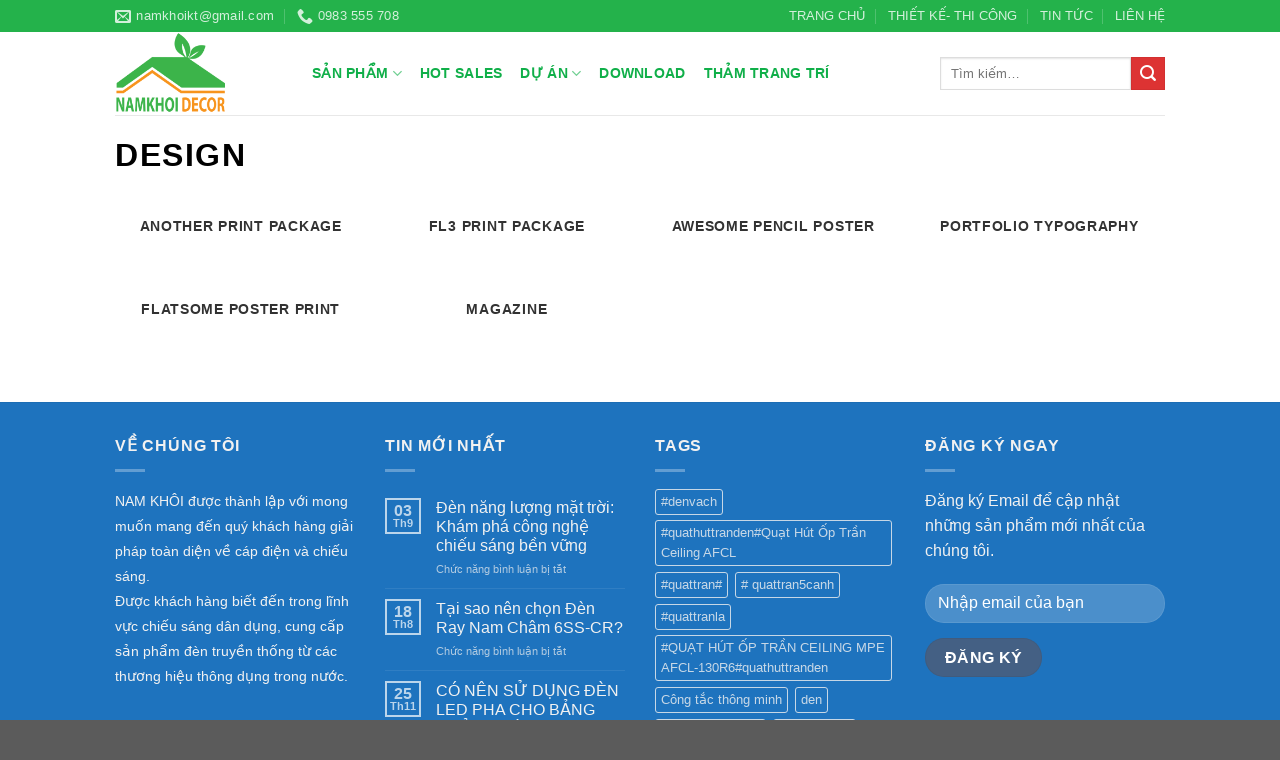

--- FILE ---
content_type: text/html; charset=UTF-8
request_url: https://www.namkhoidecor.com/featured_item_category/design/
body_size: 13761
content:
<!DOCTYPE html>
<!--[if IE 9 ]> <html lang="vi" class="ie9 loading-site no-js"> <![endif]-->
<!--[if IE 8 ]> <html lang="vi" class="ie8 loading-site no-js"> <![endif]-->
<!--[if (gte IE 9)|!(IE)]><!--><html lang="vi" class="loading-site no-js"> <!--<![endif]-->
<head>
	<meta charset="UTF-8" />
	<meta name="viewport" content="width=device-width, initial-scale=1.0, maximum-scale=1.0, user-scalable=no" />

	<link rel="profile" href="http://gmpg.org/xfn/11" />
	<link rel="pingback" href="https://www.namkhoidecor.com/xmlrpc.php" />
	<!-- Global site tag (gtag.js) - Google Analytics -->
<script async src="https://www.googletagmanager.com/gtag/js?id=UA-153877157-1"></script>
<script>
  window.dataLayer = window.dataLayer || [];
  function gtag(){dataLayer.push(arguments);}
  gtag('js', new Date());

  gtag('config', 'UA-153877157-1');
</script>
					<script>document.documentElement.className = document.documentElement.className + ' yes-js js_active js'</script>
			<script>(function(html){html.className = html.className.replace(/\bno-js\b/,'js')})(document.documentElement);</script>
<title>Design &#8211; Nam Khôi Decor</title>
<meta name='robots' content='max-image-preview:large' />
<link rel='dns-prefetch' href='//s.w.org' />
<link rel="alternate" type="application/rss+xml" title="Dòng thông tin Nam Khôi Decor &raquo;" href="https://www.namkhoidecor.com/feed/" />
<link rel="alternate" type="application/rss+xml" title="Dòng phản hồi Nam Khôi Decor &raquo;" href="https://www.namkhoidecor.com/comments/feed/" />
<link rel="alternate" type="application/rss+xml" title="Nguồn cấp Nam Khôi Decor &raquo; Design Category" href="https://www.namkhoidecor.com/featured_item_category/design/feed/" />
		<script type="text/javascript">
			window._wpemojiSettings = {"baseUrl":"https:\/\/s.w.org\/images\/core\/emoji\/13.1.0\/72x72\/","ext":".png","svgUrl":"https:\/\/s.w.org\/images\/core\/emoji\/13.1.0\/svg\/","svgExt":".svg","source":{"concatemoji":"https:\/\/www.namkhoidecor.com\/wp-includes\/js\/wp-emoji-release.min.js?ver=5.8.12"}};
			!function(e,a,t){var n,r,o,i=a.createElement("canvas"),p=i.getContext&&i.getContext("2d");function s(e,t){var a=String.fromCharCode;p.clearRect(0,0,i.width,i.height),p.fillText(a.apply(this,e),0,0);e=i.toDataURL();return p.clearRect(0,0,i.width,i.height),p.fillText(a.apply(this,t),0,0),e===i.toDataURL()}function c(e){var t=a.createElement("script");t.src=e,t.defer=t.type="text/javascript",a.getElementsByTagName("head")[0].appendChild(t)}for(o=Array("flag","emoji"),t.supports={everything:!0,everythingExceptFlag:!0},r=0;r<o.length;r++)t.supports[o[r]]=function(e){if(!p||!p.fillText)return!1;switch(p.textBaseline="top",p.font="600 32px Arial",e){case"flag":return s([127987,65039,8205,9895,65039],[127987,65039,8203,9895,65039])?!1:!s([55356,56826,55356,56819],[55356,56826,8203,55356,56819])&&!s([55356,57332,56128,56423,56128,56418,56128,56421,56128,56430,56128,56423,56128,56447],[55356,57332,8203,56128,56423,8203,56128,56418,8203,56128,56421,8203,56128,56430,8203,56128,56423,8203,56128,56447]);case"emoji":return!s([10084,65039,8205,55357,56613],[10084,65039,8203,55357,56613])}return!1}(o[r]),t.supports.everything=t.supports.everything&&t.supports[o[r]],"flag"!==o[r]&&(t.supports.everythingExceptFlag=t.supports.everythingExceptFlag&&t.supports[o[r]]);t.supports.everythingExceptFlag=t.supports.everythingExceptFlag&&!t.supports.flag,t.DOMReady=!1,t.readyCallback=function(){t.DOMReady=!0},t.supports.everything||(n=function(){t.readyCallback()},a.addEventListener?(a.addEventListener("DOMContentLoaded",n,!1),e.addEventListener("load",n,!1)):(e.attachEvent("onload",n),a.attachEvent("onreadystatechange",function(){"complete"===a.readyState&&t.readyCallback()})),(n=t.source||{}).concatemoji?c(n.concatemoji):n.wpemoji&&n.twemoji&&(c(n.twemoji),c(n.wpemoji)))}(window,document,window._wpemojiSettings);
		</script>
		<style type="text/css">
img.wp-smiley,
img.emoji {
	display: inline !important;
	border: none !important;
	box-shadow: none !important;
	height: 1em !important;
	width: 1em !important;
	margin: 0 .07em !important;
	vertical-align: -0.1em !important;
	background: none !important;
	padding: 0 !important;
}
</style>
	<link rel='stylesheet' id='wp-block-library-css'  href='https://www.namkhoidecor.com/wp-includes/css/dist/block-library/style.min.css?ver=5.8.12' type='text/css' media='all' />
<link rel='stylesheet' id='contact-form-7-css'  href='https://www.namkhoidecor.com/wp-content/plugins/contact-form-7/includes/css/styles.css?ver=5.6.3' type='text/css' media='all' />
<link rel='stylesheet' id='jquery-selectBox-css'  href='https://www.namkhoidecor.com/wp-content/plugins/yith-woocommerce-wishlist/assets/css/jquery.selectBox.css?ver=1.2.0' type='text/css' media='all' />
<link rel='stylesheet' id='flatsome-icons-css'  href='https://www.namkhoidecor.com/wp-content/themes/flatsome/assets/css/fl-icons.css?ver=3.3' type='text/css' media='all' />
<link rel='stylesheet' id='flatsome-woocommerce-wishlist-css'  href='https://www.namkhoidecor.com/wp-content/themes/flatsome/inc/integrations/wc-yith-wishlist/wishlist.css?ver=3.4' type='text/css' media='all' />
<link rel='stylesheet' id='flatsome-main-css'  href='https://www.namkhoidecor.com/wp-content/themes/flatsome/assets/css/flatsome.css?ver=3.8.4' type='text/css' media='all' />
<link rel='stylesheet' id='flatsome-shop-css'  href='https://www.namkhoidecor.com/wp-content/themes/flatsome/assets/css/flatsome-shop.css?ver=3.8.4' type='text/css' media='all' />
<link rel='stylesheet' id='flatsome-style-css'  href='https://www.namkhoidecor.com/wp-content/themes/flatsome/style.css?ver=3.8.4' type='text/css' media='all' />
<script type='text/javascript' src='https://www.namkhoidecor.com/wp-includes/js/jquery/jquery.min.js?ver=3.6.0' id='jquery-core-js'></script>
<script type='text/javascript' src='https://www.namkhoidecor.com/wp-includes/js/jquery/jquery-migrate.min.js?ver=3.3.2' id='jquery-migrate-js'></script>
<link rel="https://api.w.org/" href="https://www.namkhoidecor.com/wp-json/" /><link rel="EditURI" type="application/rsd+xml" title="RSD" href="https://www.namkhoidecor.com/xmlrpc.php?rsd" />
<link rel="wlwmanifest" type="application/wlwmanifest+xml" href="https://www.namkhoidecor.com/wp-includes/wlwmanifest.xml" /> 
<meta name="generator" content="WordPress 5.8.12" />
<meta name="generator" content="WooCommerce 3.3.4" />
	<script id="wpcp_disable_Right_Click" type="text/javascript">
	//<![CDATA[
	document.ondragstart = function() { return false;}
	/* ^^^^^^^^^^^^^^^^^^^^^^^^^^^^^^^^^^^^^^^^^^^^^^^^^^^^^^^^^^^^^^
	Disable context menu on images by GreenLava Version 1.0
	^^^^^^^^^^^^^^^^^^^^^^^^^^^^^^^^^^^^^^^^^^^^^^^^^^^^^^^^^^^^^^ */
	    function nocontext(e) {
	       return false;
	    }
	    document.oncontextmenu = nocontext;
	//]]>
	</script>
<style>
.unselectable
{
-moz-user-select:none;
-webkit-user-select:none;
cursor: default;
}
html
{
-webkit-touch-callout: none;
-webkit-user-select: none;
-khtml-user-select: none;
-moz-user-select: none;
-ms-user-select: none;
user-select: none;
-webkit-tap-highlight-color: rgba(0,0,0,0);
}
</style>
<script id="wpcp_css_disable_selection" type="text/javascript">
var e = document.getElementsByTagName('body')[0];
if(e)
{
	e.setAttribute('unselectable',on);
}
</script>
<!-- Analytics by WP-Statistics v12.6.12 - https://wp-statistics.com/ -->
<style>.bg{opacity: 0; transition: opacity 1s; -webkit-transition: opacity 1s;} .bg-loaded{opacity: 1;}</style><!--[if IE]><link rel="stylesheet" type="text/css" href="https://www.namkhoidecor.com/wp-content/themes/flatsome/assets/css/ie-fallback.css"><script src="//cdnjs.cloudflare.com/ajax/libs/html5shiv/3.6.1/html5shiv.js"></script><script>var head = document.getElementsByTagName('head')[0],style = document.createElement('style');style.type = 'text/css';style.styleSheet.cssText = ':before,:after{content:none !important';head.appendChild(style);setTimeout(function(){head.removeChild(style);}, 0);</script><script src="https://www.namkhoidecor.com/wp-content/themes/flatsome/assets/libs/ie-flexibility.js"></script><![endif]-->	<noscript><style>.woocommerce-product-gallery{ opacity: 1 !important; }</style></noscript>
	<style id="custom-css" type="text/css">:root {--primary-color: #446084;}.header-main{height: 83px}#logo img{max-height: 83px}#logo{width:167px;}.header-bottom{min-height: 55px}.header-top{min-height: 32px}.transparent .header-main{height: 265px}.transparent #logo img{max-height: 265px}.has-transparent + .page-title:first-of-type,.has-transparent + #main > .page-title,.has-transparent + #main > div > .page-title,.has-transparent + #main .page-header-wrapper:first-of-type .page-title{padding-top: 295px;}.header.show-on-scroll,.stuck .header-main{height:70px!important}.stuck #logo img{max-height: 70px!important}.search-form{ width: 100%;}.header-bg-color, .header-wrapper {background-color: rgba(255,255,255,0.9)}.header-bottom {background-color: #f1f1f1}.stuck .header-main .nav > li > a{line-height: 50px }@media (max-width: 549px) {.header-main{height: 70px}#logo img{max-height: 70px}}.nav-dropdown-has-arrow li.has-dropdown:before{border-bottom-color: #10af49;}.nav .nav-dropdown{border-color: #10af49 }.nav-dropdown{border-radius:5px}.nav-dropdown{font-size:100%}.nav-dropdown-has-arrow li.has-dropdown:after{border-bottom-color: #ffffff;}.nav .nav-dropdown{background-color: #ffffff}.header-top{background-color:#24b24b!important;}/* Background Color */[data-icon-label]:after, .secondary.is-underline:hover,.secondary.is-outline:hover,.icon-label,.button.secondary:not(.is-outline),.button.alt:not(.is-outline), .badge-inner.on-sale, .button.checkout, .single_add_to_cart_button{ background-color:#dd3333; }[data-text-bg="secondary"]{background-color: #dd3333;}/* Color */.secondary.is-underline,.secondary.is-link, .secondary.is-outline,.stars a.active, .star-rating:before, .woocommerce-page .star-rating:before,.star-rating span:before, .color-secondary{color: #dd3333}/* Color !important */[data-text-color="secondary"]{color: #dd3333!important;}/* Border */.secondary.is-outline:hover{border-color:#dd3333}body{font-size: 100%;}@media screen and (max-width: 549px){body{font-size: 100%;}}body{font-family:"Lato", sans-serif}body{font-weight: 400}body{color: #171616}.nav > li > a {font-family:"Lato", sans-serif;}.nav > li > a {font-weight: 700;}h1,h2,h3,h4,h5,h6,.heading-font, .off-canvas-center .nav-sidebar.nav-vertical > li > a{font-family: "Lato", sans-serif;}h1,h2,h3,h4,h5,h6,.heading-font,.banner h1,.banner h2{font-weight: 700;}h1,h2,h3,h4,h5,h6,.heading-font{color: #24b24b;}.breadcrumbs{text-transform: none;}.alt-font{font-family: "Dancing Script", sans-serif;}.alt-font{font-weight: 400!important;}.header:not(.transparent) .header-nav.nav > li > a {color: #10af49;}.header:not(.transparent) .header-nav.nav > li > a:hover,.header:not(.transparent) .header-nav.nav > li.active > a,.header:not(.transparent) .header-nav.nav > li.current > a,.header:not(.transparent) .header-nav.nav > li > a.active,.header:not(.transparent) .header-nav.nav > li > a.current{color: #005fad;}.header-nav.nav-line-bottom > li > a:before,.header-nav.nav-line-grow > li > a:before,.header-nav.nav-line > li > a:before,.header-nav.nav-box > li > a:hover,.header-nav.nav-box > li.active > a,.header-nav.nav-pills > li > a:hover,.header-nav.nav-pills > li.active > a{color:#FFF!important;background-color: #005fad;}@media screen and (min-width: 550px){.products .box-vertical .box-image{min-width: 300px!important;width: 300px!important;}}.footer-2{background-color: #1e73be}/* Custom CSS */span.widget-title.shop-sidebar{color:#24b24b; font-family:Arial}body {font-family: Arial, sans-serif;}.label-new.menu-item > a:after{content:"New";}.label-hot.menu-item > a:after{content:"Hot";}.label-sale.menu-item > a:after{content:"Sale";}.label-popular.menu-item > a:after{content:"Popular";}</style>		<style type="text/css" id="wp-custom-css">
			body{font-family: Arial,Helvetica,sans-serif; }
h1,h2,h3,h4,h5,h6{font-family: Arial,Helvetica,sans-serif;color:#000;font-weight:700}h1{font-size:2em}h2{font-size:1.8em}h3{font-size:1.5em}h4{font-size:1.2em}h5,h6{font-size:1em}
a.tooltip.tooltipstered {
    text-transform: lowercase;
}
.box-text p.name.product-title {
    font-weight: 700;
    color: green;
}
.box-text p.name.product-title a{
    color: #f89825;
}		</style>
		</head>

<body class="archive tax-featured_item_category term-design term-66 unselectable lightbox nav-dropdown-has-arrow featured-item-category-design">


<a class="skip-link screen-reader-text" href="#main">Skip to content</a>

<div id="wrapper">


<header id="header" class="header has-sticky sticky-jump">
   <div class="header-wrapper">
	<div id="top-bar" class="header-top hide-for-sticky nav-dark">
    <div class="flex-row container">
      <div class="flex-col hide-for-medium flex-left">
          <ul class="nav nav-left medium-nav-center nav-small  nav-divided">
              <li class="header-contact-wrapper">
		<ul id="header-contact" class="nav nav-divided nav-uppercase header-contact">
		
						<li class="">
			  <a href="mailto:namkhoikt@gmail.com" class="tooltip" title="namkhoikt@gmail.com">
				  <i class="icon-envelop" style="font-size:16px;"></i>			       <span>
			       	namkhoikt@gmail.com			       </span>
			  </a>
			</li>
					
			
						<li class="">
			  <a href="tel:0983 555 708" class="tooltip" title="0983 555 708">
			     <i class="icon-phone" style="font-size:16px;"></i>			      <span>0983 555 708</span>
			  </a>
			</li>
				</ul>
</li>          </ul>
      </div><!-- flex-col left -->

      <div class="flex-col hide-for-medium flex-center">
          <ul class="nav nav-center nav-small  nav-divided">
                        </ul>
      </div><!-- center -->

      <div class="flex-col hide-for-medium flex-right">
         <ul class="nav top-bar-nav nav-right nav-small  nav-divided">
              <li id="menu-item-827" class="menu-item menu-item-type-post_type menu-item-object-page menu-item-home  menu-item-827"><a href="https://www.namkhoidecor.com/" class="nav-top-link">TRANG CHỦ</a></li>
<li id="menu-item-7893" class="menu-item menu-item-type-taxonomy menu-item-object-category  menu-item-7893"><a href="https://www.namkhoidecor.com/category/style/" class="nav-top-link">THIẾT KẾ- THI CÔNG</a></li>
<li id="menu-item-845" class="menu-item menu-item-type-taxonomy menu-item-object-category  menu-item-845"><a href="https://www.namkhoidecor.com/category/gioi_thieu/" class="nav-top-link">TIN TỨC</a></li>
<li id="menu-item-828" class="menu-item menu-item-type-post_type menu-item-object-page  menu-item-828"><a href="https://www.namkhoidecor.com/lien-he/" class="nav-top-link">LIÊN HỆ</a></li>
          </ul>
      </div><!-- .flex-col right -->

            <div class="flex-col show-for-medium flex-grow">
          <ul class="nav nav-center nav-small mobile-nav  nav-divided">
              <li class="html custom html_topbar_left"><strong class="uppercase">0983 555 708</strong></li>          </ul>
      </div>
      
    </div><!-- .flex-row -->
</div><!-- #header-top -->
<div id="masthead" class="header-main ">
      <div class="header-inner flex-row container logo-left" role="navigation">

          <!-- Logo -->
          <div id="logo" class="flex-col logo">
            <!-- Header logo -->
<a href="https://www.namkhoidecor.com/" title="Nam Khôi Decor - Đèn Led chuẩn Châu Âu" rel="home">
    <img width="167" height="83" src="http://www.namkhoidecor.com/wp-content/uploads/2019/10/logo.png" class="header_logo header-logo" alt="Nam Khôi Decor"/><img  width="167" height="83" src="http://www.namkhoidecor.com/wp-content/uploads/2019/10/logo.png" class="header-logo-dark" alt="Nam Khôi Decor"/></a>
          </div>

          <!-- Mobile Left Elements -->
          <div class="flex-col show-for-medium flex-left">
            <ul class="mobile-nav nav nav-left ">
              <li class="nav-icon has-icon">
  		<a href="#" data-open="#main-menu" data-pos="left" data-bg="main-menu-overlay" data-color="" class="is-small" aria-controls="main-menu" aria-expanded="false">
		
		  <i class="icon-menu" ></i>
		  		</a>
	</li>            </ul>
          </div>

          <!-- Left Elements -->
          <div class="flex-col hide-for-medium flex-left
            flex-grow">
            <ul class="header-nav header-nav-main nav nav-left  nav-line-bottom nav-size-medium nav-spacing-medium nav-uppercase" >
              <li id="menu-item-229" class="menu-item menu-item-type-post_type menu-item-object-page menu-item-has-children  menu-item-229 has-dropdown"><a href="https://www.namkhoidecor.com/shop/" class="nav-top-link">Sản phẩm<i class="icon-angle-down" ></i></a>
<ul class='nav-dropdown nav-dropdown-bold'>
	<li id="menu-item-855" class="menu-item menu-item-type-taxonomy menu-item-object-product_cat menu-item-has-children  menu-item-855 nav-dropdown-col"><a href="https://www.namkhoidecor.com/product-category/den-chieu-sang/">Đèn chiếu sáng</a>
	<ul class='nav-column nav-dropdown-bold'>
		<li id="menu-item-864" class="menu-item menu-item-type-taxonomy menu-item-object-product_cat  menu-item-864"><a href="https://www.namkhoidecor.com/product-category/den-chieu-sang/den-led-tuyp/">đèn led tuýp</a></li>
		<li id="menu-item-865" class="menu-item menu-item-type-taxonomy menu-item-object-product_cat  menu-item-865"><a href="https://www.namkhoidecor.com/product-category/den-chieu-sang/den-am-nuoc/">Đèn âm nước</a></li>
		<li id="menu-item-866" class="menu-item menu-item-type-taxonomy menu-item-object-product_cat  menu-item-866"><a href="https://www.namkhoidecor.com/product-category/den-chieu-sang/den-am-tran/">Đèn âm trần</a></li>
		<li id="menu-item-867" class="menu-item menu-item-type-taxonomy menu-item-object-product_cat  menu-item-867"><a href="https://www.namkhoidecor.com/product-category/den-chieu-sang/den-led-bup/">Đèn led búp</a></li>
		<li id="menu-item-868" class="menu-item menu-item-type-taxonomy menu-item-object-product_cat  menu-item-868"><a href="https://www.namkhoidecor.com/product-category/den-chieu-sang/den-led-day/">Đèn led dây</a></li>
		<li id="menu-item-869" class="menu-item menu-item-type-taxonomy menu-item-object-product_cat  menu-item-869"><a href="https://www.namkhoidecor.com/product-category/den-chieu-sang/den-op-tran/">Đèn ốp trần</a></li>
		<li id="menu-item-870" class="menu-item menu-item-type-taxonomy menu-item-object-product_cat  menu-item-870"><a href="https://www.namkhoidecor.com/product-category/den-chieu-sang/den-pha-led/">Đèn pha led</a></li>
		<li id="menu-item-871" class="menu-item menu-item-type-taxonomy menu-item-object-product_cat  menu-item-871"><a href="https://www.namkhoidecor.com/product-category/den-chieu-sang/den-roi-ray/">Đèn rọi ray</a></li>
	</ul>
</li>
	<li id="menu-item-856" class="menu-item menu-item-type-taxonomy menu-item-object-product_cat menu-item-has-children  menu-item-856 nav-dropdown-col"><a href="https://www.namkhoidecor.com/product-category/den-cho-shop/">ĐÈN CHO SHOP</a>
	<ul class='nav-column nav-dropdown-bold'>
		<li id="menu-item-887" class="menu-item menu-item-type-custom menu-item-object-custom  menu-item-887"><a href="#">.</a></li>
	</ul>
</li>
	<li id="menu-item-857" class="menu-item menu-item-type-taxonomy menu-item-object-product_cat menu-item-has-children  menu-item-857 nav-dropdown-col"><a href="https://www.namkhoidecor.com/product-category/den-trang-tri/">Đèn trang trí</a>
	<ul class='nav-column nav-dropdown-bold'>
		<li id="menu-item-873" class="menu-item menu-item-type-taxonomy menu-item-object-product_cat  menu-item-873"><a href="https://www.namkhoidecor.com/product-category/den-trang-tri/den-chum-phong-khach/">Đèn chùm phòng khách</a></li>
		<li id="menu-item-876" class="menu-item menu-item-type-taxonomy menu-item-object-product_cat  menu-item-876"><a href="https://www.namkhoidecor.com/product-category/den-trang-tri/den-tha/">Đèn thả</a></li>
		<li id="menu-item-874" class="menu-item menu-item-type-taxonomy menu-item-object-product_cat  menu-item-874"><a href="https://www.namkhoidecor.com/product-category/den-trang-tri/den-mam-op-tran/">Đèn mâm ốp trần</a></li>
		<li id="menu-item-875" class="menu-item menu-item-type-taxonomy menu-item-object-product_cat  menu-item-875"><a href="https://www.namkhoidecor.com/product-category/den-trang-tri/den-op-tran-hien-dai/">Đèn ốp trần hiện đại</a></li>
		<li id="menu-item-877" class="menu-item menu-item-type-taxonomy menu-item-object-product_cat  menu-item-877"><a href="https://www.namkhoidecor.com/product-category/den-trang-tri/den-vach-cao-cap/">Đèn vách cao cấp</a></li>
	</ul>
</li>
	<li id="menu-item-859" class="menu-item menu-item-type-taxonomy menu-item-object-product_cat menu-item-has-children  menu-item-859 nav-dropdown-col"><a href="https://www.namkhoidecor.com/product-category/quat-tran-dep/">QUẠT TRẦN ĐẸP</a>
	<ul class='nav-column nav-dropdown-bold'>
		<li id="menu-item-886" class="menu-item menu-item-type-custom menu-item-object-custom  menu-item-886"><a href="#">.</a></li>
	</ul>
</li>
	<li id="menu-item-860" class="menu-item menu-item-type-taxonomy menu-item-object-product_cat menu-item-has-children  menu-item-860 nav-dropdown-col"><a href="https://www.namkhoidecor.com/product-category/thiet-bi-dien/">Thiết bị điện</a>
	<ul class='nav-column nav-dropdown-bold'>
		<li id="menu-item-879" class="menu-item menu-item-type-taxonomy menu-item-object-product_cat  menu-item-879"><a href="https://www.namkhoidecor.com/product-category/mpe-2/mpe/">Thiết bị điện</a></li>
		<li id="menu-item-882" class="menu-item menu-item-type-taxonomy menu-item-object-product_cat  menu-item-882"><a href="https://www.namkhoidecor.com/product-category/thiet-bi-dien/sino-vanlock/">Sino Vanlock</a></li>
		<li id="menu-item-878" class="menu-item menu-item-type-taxonomy menu-item-object-product_cat  menu-item-878"><a href="https://www.namkhoidecor.com/product-category/thiet-bi-dien/day-cap-dien/">Dây cáp điện</a></li>
		<li id="menu-item-883" class="menu-item menu-item-type-taxonomy menu-item-object-product_cat  menu-item-883"><a href="https://www.namkhoidecor.com/product-category/thiet-bi-dien/thiet-bi-dien-thong-minh/">Thiết bị điện thông minh</a></li>
	</ul>
</li>
	<li id="menu-item-858" class="menu-item menu-item-type-taxonomy menu-item-object-product_cat menu-item-has-children  menu-item-858 nav-dropdown-col"><a href="https://www.namkhoidecor.com/product-category/dien-nang-luong-mat-troi/">Điện năng lượng mặt trời</a>
	<ul class='nav-column nav-dropdown-bold'>
		<li id="menu-item-888" class="menu-item menu-item-type-custom menu-item-object-custom  menu-item-888"><a href="#">.</a></li>
	</ul>
</li>
</ul>
</li>
<li id="menu-item-861" class="menu-item menu-item-type-post_type menu-item-object-page  menu-item-861"><a href="https://www.namkhoidecor.com/shop/auto-draft/" class="nav-top-link">Hot Sales</a></li>
<li id="menu-item-862" class="menu-item menu-item-type-custom menu-item-object-custom menu-item-has-children  menu-item-862 has-dropdown"><a href="#" class="nav-top-link">Dự án<i class="icon-angle-down" ></i></a>
<ul class='nav-dropdown nav-dropdown-bold'>
	<li id="menu-item-7888" class="menu-item menu-item-type-taxonomy menu-item-object-product_cat  menu-item-7888"><a href="https://www.namkhoidecor.com/product-category/ghe-bar/">Ghế Bar</a></li>
</ul>
</li>
<li id="menu-item-863" class="menu-item menu-item-type-custom menu-item-object-custom  menu-item-863"><a href="#" class="nav-top-link">Download</a></li>
<li id="menu-item-14047" class="menu-item menu-item-type-custom menu-item-object-custom  menu-item-14047"><a href="https://thamtrangtri.namkhoidecor.com/" class="nav-top-link">Thảm trang trí</a></li>
            </ul>
          </div>

          <!-- Right Elements -->
          <div class="flex-col hide-for-medium flex-right">
            <ul class="header-nav header-nav-main nav nav-right  nav-line-bottom nav-size-medium nav-spacing-medium nav-uppercase">
              <li class="header-search-form search-form html relative has-icon">
	<div class="header-search-form-wrapper">
		<div class="searchform-wrapper ux-search-box relative is-normal"><form role="search" method="get" class="searchform" action="https://www.namkhoidecor.com/">
		<div class="flex-row relative">
									<div class="flex-col flex-grow">
			  <input type="search" class="search-field mb-0" name="s" value="" placeholder="Tìm kiếm&hellip;" />
		    <input type="hidden" name="post_type" value="product" />
        			</div><!-- .flex-col -->
			<div class="flex-col">
				<button type="submit" class="ux-search-submit submit-button secondary button icon mb-0">
					<i class="icon-search" ></i>				</button>
			</div><!-- .flex-col -->
		</div><!-- .flex-row -->
	 <div class="live-search-results text-left z-top"></div>
</form>
</div>	</div>
</li>            </ul>
          </div>

          <!-- Mobile Right Elements -->
          <div class="flex-col show-for-medium flex-right">
            <ul class="mobile-nav nav nav-right ">
              <li class="header-search header-search-dropdown has-icon has-dropdown menu-item-has-children">
	<div class="header-button">	<a href="#" class="icon primary button circle is-small"><i class="icon-search" ></i></a>
	</div>	<ul class="nav-dropdown nav-dropdown-bold">
	 	<li class="header-search-form search-form html relative has-icon">
	<div class="header-search-form-wrapper">
		<div class="searchform-wrapper ux-search-box relative is-normal"><form role="search" method="get" class="searchform" action="https://www.namkhoidecor.com/">
		<div class="flex-row relative">
									<div class="flex-col flex-grow">
			  <input type="search" class="search-field mb-0" name="s" value="" placeholder="Tìm kiếm&hellip;" />
		    <input type="hidden" name="post_type" value="product" />
        			</div><!-- .flex-col -->
			<div class="flex-col">
				<button type="submit" class="ux-search-submit submit-button secondary button icon mb-0">
					<i class="icon-search" ></i>				</button>
			</div><!-- .flex-col -->
		</div><!-- .flex-row -->
	 <div class="live-search-results text-left z-top"></div>
</form>
</div>	</div>
</li>	</ul><!-- .nav-dropdown -->
</li>
            </ul>
          </div>

      </div><!-- .header-inner -->
     
            <!-- Header divider -->
      <div class="container"><div class="top-divider full-width"></div></div>
      </div><!-- .header-main -->
<div class="header-bg-container fill"><div class="header-bg-image fill"></div><div class="header-bg-color fill"></div></div><!-- .header-bg-container -->   </div><!-- header-wrapper-->
</header>


<main id="main" class="">

<div class="portfolio-page-wrapper portfolio-archive page-featured-item">
	<div class="page-title">
	<div class="page-title-inner container flex-row">
	 	<div class="flex-col flex-grow">
			<h1 class="entry-title uppercase mb-0">
				Design			</h1>
	 	</div>
	</div><!-- flex-row -->
</div><!-- .page-title -->
<div id="content" role="main" class="page-wrapper">
	<div id="portfolio-1554743560" class="portfolio-element-wrapper has-filtering">
  
    <div class="row large-columns-4 medium-columns- small-columns-2 row-small">
              <div class="col" data-id="Design" >
          <div class="col-inner" >
          <a href="https://www.namkhoidecor.com/featured_item/another-print-package/" class="plain ">
          <div class="portfolio-box box has-hover">
            <div class="box-image" >
                <div class="" >
                                                                </div>
            </div><!-- box-image -->
            <div class="box-text text-center" >
                  <div class="box-text-inner">
                      <h6 class="uppercase portfolio-box-title">Another Print Package</h6>
                      <p class="uppercase portfolio-box-category is-xsmall op-6">
                        <span class="show-on-hover">
                         Design                        </span>
                      </p>
                  </div><!-- box-text-inner -->
            </div><!-- box-text -->
           </div><!-- .box  -->
           </a>
           </div><!-- .col-inner -->
           </div><!-- .col -->
                    <div class="col" data-id="Design" >
          <div class="col-inner" >
          <a href="https://www.namkhoidecor.com/featured_item/fl3-print-package/" class="plain ">
          <div class="portfolio-box box has-hover">
            <div class="box-image" >
                <div class="" >
                                                                </div>
            </div><!-- box-image -->
            <div class="box-text text-center" >
                  <div class="box-text-inner">
                      <h6 class="uppercase portfolio-box-title">FL3 Print Package</h6>
                      <p class="uppercase portfolio-box-category is-xsmall op-6">
                        <span class="show-on-hover">
                         Design                        </span>
                      </p>
                  </div><!-- box-text-inner -->
            </div><!-- box-text -->
           </div><!-- .box  -->
           </a>
           </div><!-- .col-inner -->
           </div><!-- .col -->
                    <div class="col" data-id="Design" >
          <div class="col-inner" >
          <a href="https://www.namkhoidecor.com/featured_item/awesome-pencil-poster/" class="plain ">
          <div class="portfolio-box box has-hover">
            <div class="box-image" >
                <div class="" >
                                                                </div>
            </div><!-- box-image -->
            <div class="box-text text-center" >
                  <div class="box-text-inner">
                      <h6 class="uppercase portfolio-box-title">Awesome Pencil Poster</h6>
                      <p class="uppercase portfolio-box-category is-xsmall op-6">
                        <span class="show-on-hover">
                         Design                        </span>
                      </p>
                  </div><!-- box-text-inner -->
            </div><!-- box-text -->
           </div><!-- .box  -->
           </a>
           </div><!-- .col-inner -->
           </div><!-- .col -->
                    <div class="col" data-id="Design" >
          <div class="col-inner" >
          <a href="https://www.namkhoidecor.com/featured_item/portfolio-typography/" class="plain ">
          <div class="portfolio-box box has-hover">
            <div class="box-image" >
                <div class="" >
                                                                </div>
            </div><!-- box-image -->
            <div class="box-text text-center" >
                  <div class="box-text-inner">
                      <h6 class="uppercase portfolio-box-title">Portfolio typography</h6>
                      <p class="uppercase portfolio-box-category is-xsmall op-6">
                        <span class="show-on-hover">
                         Design                        </span>
                      </p>
                  </div><!-- box-text-inner -->
            </div><!-- box-text -->
           </div><!-- .box  -->
           </a>
           </div><!-- .col-inner -->
           </div><!-- .col -->
                    <div class="col" data-id="Design" >
          <div class="col-inner" >
          <a href="https://www.namkhoidecor.com/featured_item/flatsome-poster-print/" class="plain ">
          <div class="portfolio-box box has-hover">
            <div class="box-image" >
                <div class="" >
                                                                </div>
            </div><!-- box-image -->
            <div class="box-text text-center" >
                  <div class="box-text-inner">
                      <h6 class="uppercase portfolio-box-title">Flatsome Poster Print</h6>
                      <p class="uppercase portfolio-box-category is-xsmall op-6">
                        <span class="show-on-hover">
                         Design                        </span>
                      </p>
                  </div><!-- box-text-inner -->
            </div><!-- box-text -->
           </div><!-- .box  -->
           </a>
           </div><!-- .col-inner -->
           </div><!-- .col -->
                    <div class="col" data-id="Design" >
          <div class="col-inner" >
          <a href="https://www.namkhoidecor.com/featured_item/magazine/" class="plain ">
          <div class="portfolio-box box has-hover">
            <div class="box-image" >
                <div class="" >
                                                                </div>
            </div><!-- box-image -->
            <div class="box-text text-center" >
                  <div class="box-text-inner">
                      <h6 class="uppercase portfolio-box-title">Magazine</h6>
                      <p class="uppercase portfolio-box-category is-xsmall op-6">
                        <span class="show-on-hover">
                         Design                        </span>
                      </p>
                  </div><!-- box-text-inner -->
            </div><!-- box-text -->
           </div><!-- .box  -->
           </a>
           </div><!-- .col-inner -->
           </div><!-- .col -->
          </div></div>
<style scope="scope">

</style>


</div><!-- #content -->
</div>


</main><!-- #main -->

<footer id="footer" class="footer-wrapper">

	
<!-- FOOTER 1 -->


<!-- FOOTER 2 -->
<div class="footer-widgets footer footer-2 dark">
		<div class="row dark large-columns-4 mb-0">
	   		
		<div id="block_widget-2" class="col pb-0 widget block_widget">
		<span class="widget-title">VỀ CHÚNG TÔI</span><div class="is-divider small"></div>		
		<p><span style="font-size: 90%;">NAM KHÔI được thành lập với mong muốn mang đến quý khách hàng giải pháp toàn diện về cáp điện và chiếu sáng.</span><br /><span style="font-size: 90%;">Được khách hàng biết đến trong lĩnh vực chiếu sáng dân dụng, cung cấp sản phẩm đèn truyền thống từ các thương hiệu thông dụng trong nước.</span></p>
		</div>		
				<div id="flatsome_recent_posts-18" class="col pb-0 widget flatsome_recent_posts">		<span class="widget-title">TIN MỚI NHẤT</span><div class="is-divider small"></div>		<ul>		
		
		<li class="recent-blog-posts-li">
			<div class="flex-row recent-blog-posts align-top pt-half pb-half">
				<div class="flex-col mr-half">
					<div class="badge post-date badge-small badge-outline">
							<div class="badge-inner bg-fill" >
                                								<span class="post-date-day">03</span><br>
								<span class="post-date-month is-xsmall">Th9</span>
                                							</div>
					</div>
				</div><!-- .flex-col -->
				<div class="flex-col flex-grow">
					  <a href="https://www.namkhoidecor.com/den-nang-luong-mat-troi-kham-pha-cong-nghe-chieu-sang-ben-vung/" title="Đèn năng lượng mặt trời: Khám phá công nghệ chiếu sáng bền vững">Đèn năng lượng mặt trời: Khám phá công nghệ chiếu sáng bền vững</a>
				   	  <span class="post_comments op-7 block is-xsmall"><span>Chức năng bình luận bị tắt<span class="screen-reader-text"> ở Đèn năng lượng mặt trời: Khám phá công nghệ chiếu sáng bền vững</span></span></span>
				</div>
			</div><!-- .flex-row -->
		</li>
		
		
		<li class="recent-blog-posts-li">
			<div class="flex-row recent-blog-posts align-top pt-half pb-half">
				<div class="flex-col mr-half">
					<div class="badge post-date badge-small badge-outline">
							<div class="badge-inner bg-fill" >
                                								<span class="post-date-day">18</span><br>
								<span class="post-date-month is-xsmall">Th8</span>
                                							</div>
					</div>
				</div><!-- .flex-col -->
				<div class="flex-col flex-grow">
					  <a href="https://www.namkhoidecor.com/tai-sao-nen-chon-den-ray-nam-cham-6ss-cr/" title="Tại sao nên chọn Đèn Ray Nam Châm 6SS-CR?">Tại sao nên chọn Đèn Ray Nam Châm 6SS-CR?</a>
				   	  <span class="post_comments op-7 block is-xsmall"><span>Chức năng bình luận bị tắt<span class="screen-reader-text"> ở Tại sao nên chọn Đèn Ray Nam Châm 6SS-CR?</span></span></span>
				</div>
			</div><!-- .flex-row -->
		</li>
		
		
		<li class="recent-blog-posts-li">
			<div class="flex-row recent-blog-posts align-top pt-half pb-half">
				<div class="flex-col mr-half">
					<div class="badge post-date badge-small badge-outline">
							<div class="badge-inner bg-fill" >
                                								<span class="post-date-day">25</span><br>
								<span class="post-date-month is-xsmall">Th11</span>
                                							</div>
					</div>
				</div><!-- .flex-col -->
				<div class="flex-col flex-grow">
					  <a href="https://www.namkhoidecor.com/co-nen-su-dung-den-led-pha-cho-bang-quang-cao/" title="CÓ NÊN SỬ DỤNG ĐÈN LED PHA CHO BẢNG QUẢNG CÁO?">CÓ NÊN SỬ DỤNG ĐÈN LED PHA CHO BẢNG QUẢNG CÁO?</a>
				   	  <span class="post_comments op-7 block is-xsmall"><span>Chức năng bình luận bị tắt<span class="screen-reader-text"> ở CÓ NÊN SỬ DỤNG ĐÈN LED PHA CHO BẢNG QUẢNG CÁO?</span></span></span>
				</div>
			</div><!-- .flex-row -->
		</li>
		
		
		<li class="recent-blog-posts-li">
			<div class="flex-row recent-blog-posts align-top pt-half pb-half">
				<div class="flex-col mr-half">
					<div class="badge post-date badge-small badge-outline">
							<div class="badge-inner bg-fill" >
                                								<span class="post-date-day">08</span><br>
								<span class="post-date-month is-xsmall">Th4</span>
                                							</div>
					</div>
				</div><!-- .flex-col -->
				<div class="flex-col flex-grow">
					  <a href="https://www.namkhoidecor.com/den-led-nhu-the-nao-tot-nhat/" title="ĐÈN LED NHƯ THẾ NÀO TỐT NHẤT ?">ĐÈN LED NHƯ THẾ NÀO TỐT NHẤT ?</a>
				   	  <span class="post_comments op-7 block is-xsmall"><span>Chức năng bình luận bị tắt<span class="screen-reader-text"> ở ĐÈN LED NHƯ THẾ NÀO TỐT NHẤT ?</span></span></span>
				</div>
			</div><!-- .flex-row -->
		</li>
				</ul>		</div><div id="woocommerce_product_tag_cloud-8" class="col pb-0 widget woocommerce widget_product_tag_cloud"><span class="widget-title">Tags</span><div class="is-divider small"></div><div class="tagcloud"><a href="https://www.namkhoidecor.com/product-tag/denvach/" class="tag-cloud-link tag-link-283 tag-link-position-1" style="font-size: 8pt;" aria-label="#denvach (1 sản phẩm)">#denvach</a>
<a href="https://www.namkhoidecor.com/product-tag/quathuttrandenquat-hut-op-tran-ceiling-afcl/" class="tag-cloud-link tag-link-270 tag-link-position-2" style="font-size: 8pt;" aria-label="#quathuttranden#Quạt Hút Ốp Trần Ceiling AFCL (1 sản phẩm)">#quathuttranden#Quạt Hút Ốp Trần Ceiling AFCL</a>
<a href="https://www.namkhoidecor.com/product-tag/quattran/" class="tag-cloud-link tag-link-260 tag-link-position-3" style="font-size: 8pt;" aria-label="#quattran# (1 sản phẩm)">#quattran#</a>
<a href="https://www.namkhoidecor.com/product-tag/quattran5canh/" class="tag-cloud-link tag-link-268 tag-link-position-4" style="font-size: 8pt;" aria-label="# quattran5canh (1 sản phẩm)"># quattran5canh</a>
<a href="https://www.namkhoidecor.com/product-tag/quattranla/" class="tag-cloud-link tag-link-267 tag-link-position-5" style="font-size: 8pt;" aria-label="#quattranla (1 sản phẩm)">#quattranla</a>
<a href="https://www.namkhoidecor.com/product-tag/quat-hut-op-tran-ceiling-mpe-afcl-130r6quathuttranden/" class="tag-cloud-link tag-link-269 tag-link-position-6" style="font-size: 8pt;" aria-label="#QUẠT HÚT ỐP TRẦN CEILING MPE AFCL-130R6#quathuttranden (1 sản phẩm)">#QUẠT HÚT ỐP TRẦN CEILING MPE AFCL-130R6#quathuttranden</a>
<a href="https://www.namkhoidecor.com/product-tag/cong-tac-thong-minh/" class="tag-cloud-link tag-link-262 tag-link-position-7" style="font-size: 8pt;" aria-label="Công tắc thông minh (1 sản phẩm)">Công tắc thông minh</a>
<a href="https://www.namkhoidecor.com/product-tag/den/" class="tag-cloud-link tag-link-210 tag-link-position-8" style="font-size: 8pt;" aria-label="den (1 sản phẩm)">den</a>
<a href="https://www.namkhoidecor.com/product-tag/jkm445m-78h-v/" class="tag-cloud-link tag-link-271 tag-link-position-9" style="font-size: 8pt;" aria-label="JKM445M-78H-V (1 sản phẩm)">JKM445M-78H-V</a>
<a href="https://www.namkhoidecor.com/product-tag/led-tha-8058/" class="tag-cloud-link tag-link-129 tag-link-position-10" style="font-size: 8pt;" aria-label="led tha 8058 (1 sản phẩm)">led tha 8058</a>
<a href="https://www.namkhoidecor.com/product-tag/mpe/" class="tag-cloud-link tag-link-263 tag-link-position-11" style="font-size: 8pt;" aria-label="MPE (1 sản phẩm)">MPE</a>
<a href="https://www.namkhoidecor.com/product-tag/nanoco/" class="tag-cloud-link tag-link-244 tag-link-position-12" style="font-size: 8pt;" aria-label="nanoco (1 sản phẩm)">nanoco</a>
<a href="https://www.namkhoidecor.com/product-tag/noi-chu-i/" class="tag-cloud-link tag-link-253 tag-link-position-13" style="font-size: 8pt;" aria-label="nối chữ i (1 sản phẩm)">nối chữ i</a>
<a href="https://www.namkhoidecor.com/product-tag/noi-chu-l/" class="tag-cloud-link tag-link-254 tag-link-position-14" style="font-size: 8pt;" aria-label="nối chữ l (1 sản phẩm)">nối chữ l</a>
<a href="https://www.namkhoidecor.com/product-tag/noi-chu-t/" class="tag-cloud-link tag-link-255 tag-link-position-15" style="font-size: 8pt;" aria-label="nối chữ t (1 sản phẩm)">nối chữ t</a>
<a href="https://www.namkhoidecor.com/product-tag/noi-chu-x/" class="tag-cloud-link tag-link-256 tag-link-position-16" style="font-size: 8pt;" aria-label="nối chữ x (1 sản phẩm)">nối chữ x</a>
<a href="https://www.namkhoidecor.com/product-tag/panasonic/" class="tag-cloud-link tag-link-246 tag-link-position-17" style="font-size: 8pt;" aria-label="panasonic (1 sản phẩm)">panasonic</a>
<a href="https://www.namkhoidecor.com/product-tag/pha-led/" class="tag-cloud-link tag-link-287 tag-link-position-18" style="font-size: 8pt;" aria-label="PHA LED (1 sản phẩm)">PHA LED</a>
<a href="https://www.namkhoidecor.com/product-tag/pha-led-rang-dong/" class="tag-cloud-link tag-link-288 tag-link-position-19" style="font-size: 8pt;" aria-label="PHA LED RẠNG ĐÔNG (1 sản phẩm)">PHA LED RẠNG ĐÔNG</a>
<a href="https://www.namkhoidecor.com/product-tag/quat-senko-chinh-hang/" class="tag-cloud-link tag-link-128 tag-link-position-20" style="font-size: 12.581818181818pt;" aria-label="Quạt Senko chinh hang (2 sản phẩm)">Quạt Senko chinh hang</a>
<a href="https://www.namkhoidecor.com/product-tag/quat-tran/" class="tag-cloud-link tag-link-101 tag-link-position-21" style="font-size: 22pt;" aria-label="quạt trần (6 sản phẩm)">quạt trần</a>
<a href="https://www.namkhoidecor.com/product-tag/quat-tran-3-canh/" class="tag-cloud-link tag-link-282 tag-link-position-22" style="font-size: 8pt;" aria-label="Quạt trần 3 cánh (1 sản phẩm)">Quạt trần 3 cánh</a>
<a href="https://www.namkhoidecor.com/product-tag/quat-tran-den-5-canh-van-go/" class="tag-cloud-link tag-link-289 tag-link-position-23" style="font-size: 8pt;" aria-label="quạt trần đèn 5 cánh vân gỗ (1 sản phẩm)">quạt trần đèn 5 cánh vân gỗ</a>
<a href="https://www.namkhoidecor.com/product-tag/quat-dung/" class="tag-cloud-link tag-link-245 tag-link-position-24" style="font-size: 8pt;" aria-label="quạt đứng (1 sản phẩm)">quạt đứng</a>
<a href="https://www.namkhoidecor.com/product-tag/shop/" class="tag-cloud-link tag-link-211 tag-link-position-25" style="font-size: 8pt;" aria-label="shop (1 sản phẩm)">shop</a>
<a href="https://www.namkhoidecor.com/product-tag/smart-control/" class="tag-cloud-link tag-link-261 tag-link-position-26" style="font-size: 8pt;" aria-label="smart control (1 sản phẩm)">smart control</a>
<a href="https://www.namkhoidecor.com/product-tag/thoi/" class="tag-cloud-link tag-link-212 tag-link-position-27" style="font-size: 8pt;" aria-label="thoi (1 sản phẩm)">thoi</a>
<a href="https://www.namkhoidecor.com/product-tag/trang/" class="tag-cloud-link tag-link-213 tag-link-position-28" style="font-size: 8pt;" aria-label="trang (1 sản phẩm)">trang</a>
<a href="https://www.namkhoidecor.com/product-tag/xoa-term-den-pha-50w-duhal-den-pha-30w-duhal/" class="tag-cloud-link tag-link-285 tag-link-position-29" style="font-size: 12.581818181818pt;" aria-label="Xóa term: ĐÈN PHA 50W DUHAL ĐÈN PHA 30W DUHAL (2 sản phẩm)">Xóa term: ĐÈN PHA 50W DUHAL ĐÈN PHA 30W DUHAL</a>
<a href="https://www.namkhoidecor.com/product-tag/dh-2888/" class="tag-cloud-link tag-link-272 tag-link-position-30" style="font-size: 8pt;" aria-label="ĐH 2888 (1 sản phẩm)">ĐH 2888</a>
<a href="https://www.namkhoidecor.com/product-tag/den-led-pha-5054/" class="tag-cloud-link tag-link-286 tag-link-position-31" style="font-size: 12.581818181818pt;" aria-label="ĐÈN LED PHA 5054 (2 sản phẩm)">ĐÈN LED PHA 5054</a>
<a href="https://www.namkhoidecor.com/product-tag/den-dong-ho/" class="tag-cloud-link tag-link-248 tag-link-position-32" style="font-size: 18.181818181818pt;" aria-label="đèn đồng hồ (4 sản phẩm)">đèn đồng hồ</a>
<a href="https://www.namkhoidecor.com/product-tag/dong-ho/" class="tag-cloud-link tag-link-247 tag-link-position-33" style="font-size: 18.181818181818pt;" aria-label="đồng hồ (4 sản phẩm)">đồng hồ</a>
<a href="https://www.namkhoidecor.com/product-tag/dong-ho-huou/" class="tag-cloud-link tag-link-249 tag-link-position-34" style="font-size: 8pt;" aria-label="đồng hồ hươu (1 sản phẩm)">đồng hồ hươu</a></div></div>
		<div id="block_widget-3" class="col pb-0 widget block_widget">
		<span class="widget-title">ĐĂNG KÝ NGAY</span><div class="is-divider small"></div>		
		<p>Đăng ký Email để cập nhật những sản phẩm mới nhất của chúng tôi.</p>
<div role="form" class="wpcf7" id="wpcf7-f9-o1" lang="en-US" dir="ltr">
<div class="screen-reader-response"><p role="status" aria-live="polite" aria-atomic="true"></p> <ul></ul></div>
<form action="/featured_item_category/design/#wpcf7-f9-o1" method="post" class="wpcf7-form init" novalidate="novalidate" data-status="init">
<div style="display: none;">
<input type="hidden" name="_wpcf7" value="9" />
<input type="hidden" name="_wpcf7_version" value="5.6.3" />
<input type="hidden" name="_wpcf7_locale" value="en_US" />
<input type="hidden" name="_wpcf7_unit_tag" value="wpcf7-f9-o1" />
<input type="hidden" name="_wpcf7_container_post" value="0" />
<input type="hidden" name="_wpcf7_posted_data_hash" value="" />
</div>
<div class="form-flat">
	<span class="wpcf7-form-control-wrap" data-name="your-email"><input type="email" name="your-email" value="" size="40" class="wpcf7-form-control wpcf7-text wpcf7-email wpcf7-validates-as-required wpcf7-validates-as-email" aria-required="true" aria-invalid="false" placeholder="Nhập email của bạn" /></span></p>
<p>	<input type="submit" value="Đăng ký" class="wpcf7-form-control has-spinner wpcf7-submit button" />
</p></div>
<div class="wpcf7-response-output" aria-hidden="true"></div></form></div>
		</div>		
		        
		</div><!-- end row -->
</div><!-- end footer 2 -->



<div class="absolute-footer dark medium-text-center text-center">
  <div class="container clearfix">

    
    <div class="footer-primary pull-left">
            <div class="copyright-footer">
        Design by 2026 © <strong> namkhoidecor; huutrangqb</strong>      </div>
          </div><!-- .left -->
  </div><!-- .container -->
</div><!-- .absolute-footer -->
<a href="#top" class="back-to-top button icon invert plain fixed bottom z-1 is-outline hide-for-medium circle" id="top-link"><i class="icon-angle-up" ></i></a>

</footer><!-- .footer-wrapper -->

</div><!-- #wrapper -->

<!-- Mobile Sidebar -->
<div id="main-menu" class="mobile-sidebar no-scrollbar mfp-hide">
    <div class="sidebar-menu no-scrollbar ">
        <ul class="nav nav-sidebar  nav-vertical nav-uppercase">
              <li class="menu-item menu-item-type-post_type menu-item-object-page menu-item-has-children menu-item-229"><a href="https://www.namkhoidecor.com/shop/" class="nav-top-link">Sản phẩm</a>
<ul class=children>
	<li class="menu-item menu-item-type-taxonomy menu-item-object-product_cat menu-item-has-children menu-item-855"><a href="https://www.namkhoidecor.com/product-category/den-chieu-sang/">Đèn chiếu sáng</a>
	<ul class=nav-sidebar-ul>
		<li class="menu-item menu-item-type-taxonomy menu-item-object-product_cat menu-item-864"><a href="https://www.namkhoidecor.com/product-category/den-chieu-sang/den-led-tuyp/">đèn led tuýp</a></li>
		<li class="menu-item menu-item-type-taxonomy menu-item-object-product_cat menu-item-865"><a href="https://www.namkhoidecor.com/product-category/den-chieu-sang/den-am-nuoc/">Đèn âm nước</a></li>
		<li class="menu-item menu-item-type-taxonomy menu-item-object-product_cat menu-item-866"><a href="https://www.namkhoidecor.com/product-category/den-chieu-sang/den-am-tran/">Đèn âm trần</a></li>
		<li class="menu-item menu-item-type-taxonomy menu-item-object-product_cat menu-item-867"><a href="https://www.namkhoidecor.com/product-category/den-chieu-sang/den-led-bup/">Đèn led búp</a></li>
		<li class="menu-item menu-item-type-taxonomy menu-item-object-product_cat menu-item-868"><a href="https://www.namkhoidecor.com/product-category/den-chieu-sang/den-led-day/">Đèn led dây</a></li>
		<li class="menu-item menu-item-type-taxonomy menu-item-object-product_cat menu-item-869"><a href="https://www.namkhoidecor.com/product-category/den-chieu-sang/den-op-tran/">Đèn ốp trần</a></li>
		<li class="menu-item menu-item-type-taxonomy menu-item-object-product_cat menu-item-870"><a href="https://www.namkhoidecor.com/product-category/den-chieu-sang/den-pha-led/">Đèn pha led</a></li>
		<li class="menu-item menu-item-type-taxonomy menu-item-object-product_cat menu-item-871"><a href="https://www.namkhoidecor.com/product-category/den-chieu-sang/den-roi-ray/">Đèn rọi ray</a></li>
	</ul>
</li>
	<li class="menu-item menu-item-type-taxonomy menu-item-object-product_cat menu-item-has-children menu-item-856"><a href="https://www.namkhoidecor.com/product-category/den-cho-shop/">ĐÈN CHO SHOP</a>
	<ul class=nav-sidebar-ul>
		<li class="menu-item menu-item-type-custom menu-item-object-custom menu-item-887"><a href="#">.</a></li>
	</ul>
</li>
	<li class="menu-item menu-item-type-taxonomy menu-item-object-product_cat menu-item-has-children menu-item-857"><a href="https://www.namkhoidecor.com/product-category/den-trang-tri/">Đèn trang trí</a>
	<ul class=nav-sidebar-ul>
		<li class="menu-item menu-item-type-taxonomy menu-item-object-product_cat menu-item-873"><a href="https://www.namkhoidecor.com/product-category/den-trang-tri/den-chum-phong-khach/">Đèn chùm phòng khách</a></li>
		<li class="menu-item menu-item-type-taxonomy menu-item-object-product_cat menu-item-876"><a href="https://www.namkhoidecor.com/product-category/den-trang-tri/den-tha/">Đèn thả</a></li>
		<li class="menu-item menu-item-type-taxonomy menu-item-object-product_cat menu-item-874"><a href="https://www.namkhoidecor.com/product-category/den-trang-tri/den-mam-op-tran/">Đèn mâm ốp trần</a></li>
		<li class="menu-item menu-item-type-taxonomy menu-item-object-product_cat menu-item-875"><a href="https://www.namkhoidecor.com/product-category/den-trang-tri/den-op-tran-hien-dai/">Đèn ốp trần hiện đại</a></li>
		<li class="menu-item menu-item-type-taxonomy menu-item-object-product_cat menu-item-877"><a href="https://www.namkhoidecor.com/product-category/den-trang-tri/den-vach-cao-cap/">Đèn vách cao cấp</a></li>
	</ul>
</li>
	<li class="menu-item menu-item-type-taxonomy menu-item-object-product_cat menu-item-has-children menu-item-859"><a href="https://www.namkhoidecor.com/product-category/quat-tran-dep/">QUẠT TRẦN ĐẸP</a>
	<ul class=nav-sidebar-ul>
		<li class="menu-item menu-item-type-custom menu-item-object-custom menu-item-886"><a href="#">.</a></li>
	</ul>
</li>
	<li class="menu-item menu-item-type-taxonomy menu-item-object-product_cat menu-item-has-children menu-item-860"><a href="https://www.namkhoidecor.com/product-category/thiet-bi-dien/">Thiết bị điện</a>
	<ul class=nav-sidebar-ul>
		<li class="menu-item menu-item-type-taxonomy menu-item-object-product_cat menu-item-879"><a href="https://www.namkhoidecor.com/product-category/mpe-2/mpe/">Thiết bị điện</a></li>
		<li class="menu-item menu-item-type-taxonomy menu-item-object-product_cat menu-item-882"><a href="https://www.namkhoidecor.com/product-category/thiet-bi-dien/sino-vanlock/">Sino Vanlock</a></li>
		<li class="menu-item menu-item-type-taxonomy menu-item-object-product_cat menu-item-878"><a href="https://www.namkhoidecor.com/product-category/thiet-bi-dien/day-cap-dien/">Dây cáp điện</a></li>
		<li class="menu-item menu-item-type-taxonomy menu-item-object-product_cat menu-item-883"><a href="https://www.namkhoidecor.com/product-category/thiet-bi-dien/thiet-bi-dien-thong-minh/">Thiết bị điện thông minh</a></li>
	</ul>
</li>
	<li class="menu-item menu-item-type-taxonomy menu-item-object-product_cat menu-item-has-children menu-item-858"><a href="https://www.namkhoidecor.com/product-category/dien-nang-luong-mat-troi/">Điện năng lượng mặt trời</a>
	<ul class=nav-sidebar-ul>
		<li class="menu-item menu-item-type-custom menu-item-object-custom menu-item-888"><a href="#">.</a></li>
	</ul>
</li>
</ul>
</li>
<li class="menu-item menu-item-type-post_type menu-item-object-page menu-item-861"><a href="https://www.namkhoidecor.com/shop/auto-draft/" class="nav-top-link">Hot Sales</a></li>
<li class="menu-item menu-item-type-custom menu-item-object-custom menu-item-has-children menu-item-862"><a href="#" class="nav-top-link">Dự án</a>
<ul class=children>
	<li class="menu-item menu-item-type-taxonomy menu-item-object-product_cat menu-item-7888"><a href="https://www.namkhoidecor.com/product-category/ghe-bar/">Ghế Bar</a></li>
</ul>
</li>
<li class="menu-item menu-item-type-custom menu-item-object-custom menu-item-863"><a href="#" class="nav-top-link">Download</a></li>
<li class="menu-item menu-item-type-custom menu-item-object-custom menu-item-14047"><a href="https://thamtrangtri.namkhoidecor.com/" class="nav-top-link">Thảm trang trí</a></li>
        </ul>
    </div><!-- inner -->
</div><!-- #mobile-menu -->
	<div id="wpcp-error-message" class="msgmsg-box-wpcp warning-wpcp hideme"><span>error: </span>Content is protected !!</div>
	<script>
	var timeout_result;
	function show_wpcp_message(smessage)
	{
		if (smessage !== "")
			{
			var smessage_text = '<span>Alert: </span>'+smessage;
			document.getElementById("wpcp-error-message").innerHTML = smessage_text;
			document.getElementById("wpcp-error-message").className = "msgmsg-box-wpcp warning-wpcp showme";
			clearTimeout(timeout_result);
			timeout_result = setTimeout(hide_message, 3000);
			}
	}
	function hide_message()
	{
		document.getElementById("wpcp-error-message").className = "msgmsg-box-wpcp warning-wpcp hideme";
	}
	</script>
		<style>
	@media print {
	body * {display: none !important;}
		body:after {
		content: "You are not allowed to print preview this page, Thank you"; }
	}
	</style>
		<style type="text/css">
	#wpcp-error-message {
	    direction: ltr;
	    text-align: center;
	    transition: opacity 900ms ease 0s;
	    z-index: 99999999;
	}
	.hideme {
    	opacity:0;
    	visibility: hidden;
	}
	.showme {
    	opacity:1;
    	visibility: visible;
	}
	.msgmsg-box-wpcp {
		border-radius: 10px;
		color: #555;
		font-family: Tahoma;
		font-size: 11px;
		margin: 10px;
		padding: 10px 36px;
		position: fixed;
		width: 255px;
		top: 50%;
  		left: 50%;
  		margin-top: -10px;
  		margin-left: -130px;
  		-webkit-box-shadow: 0px 0px 34px 2px rgba(242,191,191,1);
		-moz-box-shadow: 0px 0px 34px 2px rgba(242,191,191,1);
		box-shadow: 0px 0px 34px 2px rgba(242,191,191,1);
	}
	.msgmsg-box-wpcp span {
		font-weight:bold;
		text-transform:uppercase;
	}
	.error-wpcp {		background:#ffecec url('https://www.namkhoidecor.com/wp-content/plugins/wp-content-copy-protector/images/error.png') no-repeat 10px 50%;
		border:1px solid #f5aca6;
	}
	.success {
		background:#e9ffd9 url('https://www.namkhoidecor.com/wp-content/plugins/wp-content-copy-protector/images/success.png') no-repeat 10px 50%;
		border:1px solid #a6ca8a;
	}
	.warning-wpcp {
		background:#ffecec url('https://www.namkhoidecor.com/wp-content/plugins/wp-content-copy-protector/images/warning.png') no-repeat 10px 50%;
		border:1px solid #f5aca6;
	}
	.notice {
		background:#e3f7fc url('https://www.namkhoidecor.com/wp-content/plugins/wp-content-copy-protector/images/notice.png') no-repeat 10px 50%;
		border:1px solid #8ed9f6;
	}
    </style>
    <div id="login-form-popup" class="lightbox-content mfp-hide">
            
<div class="account-container lightbox-inner">

	
			<div class="account-login-inner">

				<h3 class="uppercase">Đăng nhập</h3>

				<form class="woocommerce-form woocommerce-form-login login" method="post">

					
					<p class="woocommerce-form-row woocommerce-form-row--wide form-row form-row-wide">
						<label for="username">Tên tài khoản hoặc địa chỉ email&nbsp;<span class="required">*</span></label>
						<input type="text" class="woocommerce-Input woocommerce-Input--text input-text" name="username" id="username" autocomplete="username" value="" />					</p>
					<p class="woocommerce-form-row woocommerce-form-row--wide form-row form-row-wide">
						<label for="password">Mật khẩu&nbsp;<span class="required">*</span></label>
						<input class="woocommerce-Input woocommerce-Input--text input-text" type="password" name="password" id="password" autocomplete="current-password" />
					</p>

					
					<p class="form-row">
						<label class="woocommerce-form__label woocommerce-form__label-for-checkbox woocommerce-form-login__rememberme">
							<input class="woocommerce-form__input woocommerce-form__input-checkbox" name="rememberme" type="checkbox" id="rememberme" value="forever" /> <span>Ghi nhớ mật khẩu</span>
						</label>
						<input type="hidden" id="woocommerce-login-nonce" name="woocommerce-login-nonce" value="1315f72c19" /><input type="hidden" name="_wp_http_referer" value="/featured_item_category/design/" />						<button type="submit" class="woocommerce-Button button woocommerce-form-login__submit" name="login" value="Đăng nhập">Đăng nhập</button>
					</p>
					<p class="woocommerce-LostPassword lost_password">
						<a href="https://www.namkhoidecor.com/my-account/lost-password/">Quên mật khẩu?</a>
					</p>

					
				</form>
			</div><!-- .login-inner -->

			
</div><!-- .account-login-container -->

          </div>
  <script type='text/javascript' src='https://www.namkhoidecor.com/wp-content/plugins/yith-woocommerce-wishlist/assets/js/jquery.selectBox.min.js?ver=1.2.0' id='jquery-selectBox-js'></script>
<script type='text/javascript' id='jquery-yith-wcwl-js-extra'>
/* <![CDATA[ */
var yith_wcwl_l10n = {"ajax_url":"\/wp-admin\/admin-ajax.php","redirect_to_cart":"no","multi_wishlist":"","hide_add_button":"1","enable_ajax_loading":"","ajax_loader_url":"https:\/\/www.namkhoidecor.com\/wp-content\/plugins\/yith-woocommerce-wishlist\/assets\/images\/ajax-loader-alt.svg","remove_from_wishlist_after_add_to_cart":"1","labels":{"cookie_disabled":"We are sorry, but this feature is available only if cookies on your browser are enabled.","added_to_cart_message":"<div class=\"woocommerce-notices-wrapper\"><div class=\"woocommerce-message\" role=\"alert\">Product added to cart successfully<\/div><\/div>"},"actions":{"add_to_wishlist_action":"add_to_wishlist","remove_from_wishlist_action":"remove_from_wishlist","reload_wishlist_and_adding_elem_action":"reload_wishlist_and_adding_elem","load_mobile_action":"load_mobile","delete_item_action":"delete_item","save_title_action":"save_title","save_privacy_action":"save_privacy","load_fragments":"load_fragments"}};
/* ]]> */
</script>
<script type='text/javascript' src='https://www.namkhoidecor.com/wp-content/plugins/yith-woocommerce-wishlist/assets/js/jquery.yith-wcwl.js?ver=3.0.9' id='jquery-yith-wcwl-js'></script>
<script type='text/javascript' src='https://www.namkhoidecor.com/wp-content/plugins/contact-form-7/includes/swv/js/index.js?ver=5.6.3' id='swv-js'></script>
<script type='text/javascript' id='contact-form-7-js-extra'>
/* <![CDATA[ */
var wpcf7 = {"api":{"root":"https:\/\/www.namkhoidecor.com\/wp-json\/","namespace":"contact-form-7\/v1"},"cached":"1"};
/* ]]> */
</script>
<script type='text/javascript' src='https://www.namkhoidecor.com/wp-content/plugins/contact-form-7/includes/js/index.js?ver=5.6.3' id='contact-form-7-js'></script>
<script type='text/javascript' id='wc-add-to-cart-js-extra'>
/* <![CDATA[ */
var wc_add_to_cart_params = {"ajax_url":"\/wp-admin\/admin-ajax.php","wc_ajax_url":"\/?wc-ajax=%%endpoint%%","i18n_view_cart":"Xem gi\u1ecf h\u00e0ng","cart_url":"https:\/\/www.namkhoidecor.com\/cart\/","is_cart":"","cart_redirect_after_add":"no"};
/* ]]> */
</script>
<script type='text/javascript' src='https://www.namkhoidecor.com/wp-content/plugins/woocommerce/assets/js/frontend/add-to-cart.min.js?ver=3.3.4' id='wc-add-to-cart-js'></script>
<script type='text/javascript' src='https://www.namkhoidecor.com/wp-content/plugins/woocommerce/assets/js/jquery-blockui/jquery.blockUI.min.js?ver=2.70' id='jquery-blockui-js'></script>
<script type='text/javascript' src='https://www.namkhoidecor.com/wp-content/plugins/woocommerce/assets/js/js-cookie/js.cookie.min.js?ver=2.1.4' id='js-cookie-js'></script>
<script type='text/javascript' id='woocommerce-js-extra'>
/* <![CDATA[ */
var woocommerce_params = {"ajax_url":"\/wp-admin\/admin-ajax.php","wc_ajax_url":"\/?wc-ajax=%%endpoint%%"};
/* ]]> */
</script>
<script type='text/javascript' src='https://www.namkhoidecor.com/wp-content/plugins/woocommerce/assets/js/frontend/woocommerce.min.js?ver=3.3.4' id='woocommerce-js'></script>
<script type='text/javascript' id='wc-cart-fragments-js-extra'>
/* <![CDATA[ */
var wc_cart_fragments_params = {"ajax_url":"\/wp-admin\/admin-ajax.php","wc_ajax_url":"\/?wc-ajax=%%endpoint%%","cart_hash_key":"wc_cart_hash_71c243a7a6f805e7700f6a1f2f0ec3f5","fragment_name":"wc_fragments_71c243a7a6f805e7700f6a1f2f0ec3f5"};
/* ]]> */
</script>
<script type='text/javascript' src='https://www.namkhoidecor.com/wp-content/plugins/woocommerce/assets/js/frontend/cart-fragments.min.js?ver=3.3.4' id='wc-cart-fragments-js'></script>
<script type='text/javascript' src='https://www.namkhoidecor.com/wp-includes/js/hoverIntent.min.js?ver=1.10.1' id='hoverIntent-js'></script>
<script type='text/javascript' id='flatsome-js-js-extra'>
/* <![CDATA[ */
var flatsomeVars = {"ajaxurl":"https:\/\/www.namkhoidecor.com\/wp-admin\/admin-ajax.php","rtl":"","sticky_height":"70","user":{"can_edit_pages":false}};
/* ]]> */
</script>
<script type='text/javascript' src='https://www.namkhoidecor.com/wp-content/themes/flatsome/assets/js/flatsome.js?ver=3.8.4' id='flatsome-js-js'></script>
<script type='text/javascript' src='https://www.namkhoidecor.com/wp-content/themes/flatsome/inc/integrations/wc-yith-wishlist/wishlist.js?ver=3.4' id='flatsome-woocommerce-wishlist-js'></script>
<script type='text/javascript' src='https://www.namkhoidecor.com/wp-content/themes/flatsome/inc/extensions/flatsome-live-search/flatsome-live-search.js?ver=3.8.4' id='flatsome-live-search-js'></script>
<script type='text/javascript' src='https://www.namkhoidecor.com/wp-content/themes/flatsome/assets/js/woocommerce.js?ver=3.8.4' id='flatsome-theme-woocommerce-js-js'></script>
<script type='text/javascript' src='https://www.namkhoidecor.com/wp-includes/js/wp-embed.min.js?ver=5.8.12' id='wp-embed-js'></script>
<script type='text/javascript' id='zxcvbn-async-js-extra'>
/* <![CDATA[ */
var _zxcvbnSettings = {"src":"https:\/\/www.namkhoidecor.com\/wp-includes\/js\/zxcvbn.min.js"};
/* ]]> */
</script>
<script type='text/javascript' src='https://www.namkhoidecor.com/wp-includes/js/zxcvbn-async.min.js?ver=1.0' id='zxcvbn-async-js'></script>
<script type='text/javascript' src='https://www.namkhoidecor.com/wp-includes/js/dist/vendor/regenerator-runtime.min.js?ver=0.13.7' id='regenerator-runtime-js'></script>
<script type='text/javascript' src='https://www.namkhoidecor.com/wp-includes/js/dist/vendor/wp-polyfill.min.js?ver=3.15.0' id='wp-polyfill-js'></script>
<script type='text/javascript' src='https://www.namkhoidecor.com/wp-includes/js/dist/hooks.min.js?ver=a7edae857aab69d69fa10d5aef23a5de' id='wp-hooks-js'></script>
<script type='text/javascript' src='https://www.namkhoidecor.com/wp-includes/js/dist/i18n.min.js?ver=5f1269854226b4dd90450db411a12b79' id='wp-i18n-js'></script>
<script type='text/javascript' id='wp-i18n-js-after'>
wp.i18n.setLocaleData( { 'text direction\u0004ltr': [ 'ltr' ] } );
</script>
<script type='text/javascript' id='password-strength-meter-js-extra'>
/* <![CDATA[ */
var pwsL10n = {"unknown":"M\u1eadt kh\u1ea9u m\u1ea1nh kh\u00f4ng x\u00e1c \u0111\u1ecbnh","short":"R\u1ea5t y\u1ebfu","bad":"Y\u1ebfu","good":"Trung b\u00ecnh","strong":"M\u1ea1nh","mismatch":"M\u1eadt kh\u1ea9u kh\u00f4ng kh\u1edbp"};
/* ]]> */
</script>
<script type='text/javascript' id='password-strength-meter-js-translations'>
( function( domain, translations ) {
	var localeData = translations.locale_data[ domain ] || translations.locale_data.messages;
	localeData[""].domain = domain;
	wp.i18n.setLocaleData( localeData, domain );
} )( "default", {"translation-revision-date":"2022-08-03 11:30:24+0000","generator":"GlotPress\/4.0.0-alpha.1","domain":"messages","locale_data":{"messages":{"":{"domain":"messages","plural-forms":"nplurals=1; plural=0;","lang":"vi_VN"},"%1$s is deprecated since version %2$s! Use %3$s instead. Please consider writing more inclusive code.":["%1$s \u0111\u00e3 ng\u1eebng ho\u1ea1t \u0111\u1ed9ng t\u1eeb phi\u00ean b\u1ea3n %2$s! S\u1eed d\u1ee5ng thay th\u1ebf b\u1eb1ng %3$s."]}},"comment":{"reference":"wp-admin\/js\/password-strength-meter.js"}} );
</script>
<script type='text/javascript' src='https://www.namkhoidecor.com/wp-admin/js/password-strength-meter.min.js?ver=5.8.12' id='password-strength-meter-js'></script>
<script type='text/javascript' id='wc-password-strength-meter-js-extra'>
/* <![CDATA[ */
var wc_password_strength_meter_params = {"min_password_strength":"3","i18n_password_error":"Vui l\u00f2ng nh\u1eadp m\u1eadt kh\u1ea9u kh\u00f3 h\u01a1n.","i18n_password_hint":"G\u1ee3i \u00fd: M\u1eadt kh\u1ea9u ph\u1ea3i c\u00f3 \u00edt nh\u1ea5t 12 k\u00fd t\u1ef1. \u0110\u1ec3 n\u00e2ng cao \u0111\u1ed9 b\u1ea3o m\u1eadt, s\u1eed d\u1ee5ng ch\u1eef in hoa, in th\u01b0\u1eddng, ch\u1eef s\u1ed1 v\u00e0 c\u00e1c k\u00fd t\u1ef1 \u0111\u1eb7c bi\u1ec7t nh\u01b0 ! \" ? $ % ^ & )."};
/* ]]> */
</script>
<script type='text/javascript' src='https://www.namkhoidecor.com/wp-content/plugins/woocommerce/assets/js/frontend/password-strength-meter.min.js?ver=3.3.4' id='wc-password-strength-meter-js'></script>

</body>
</html>
